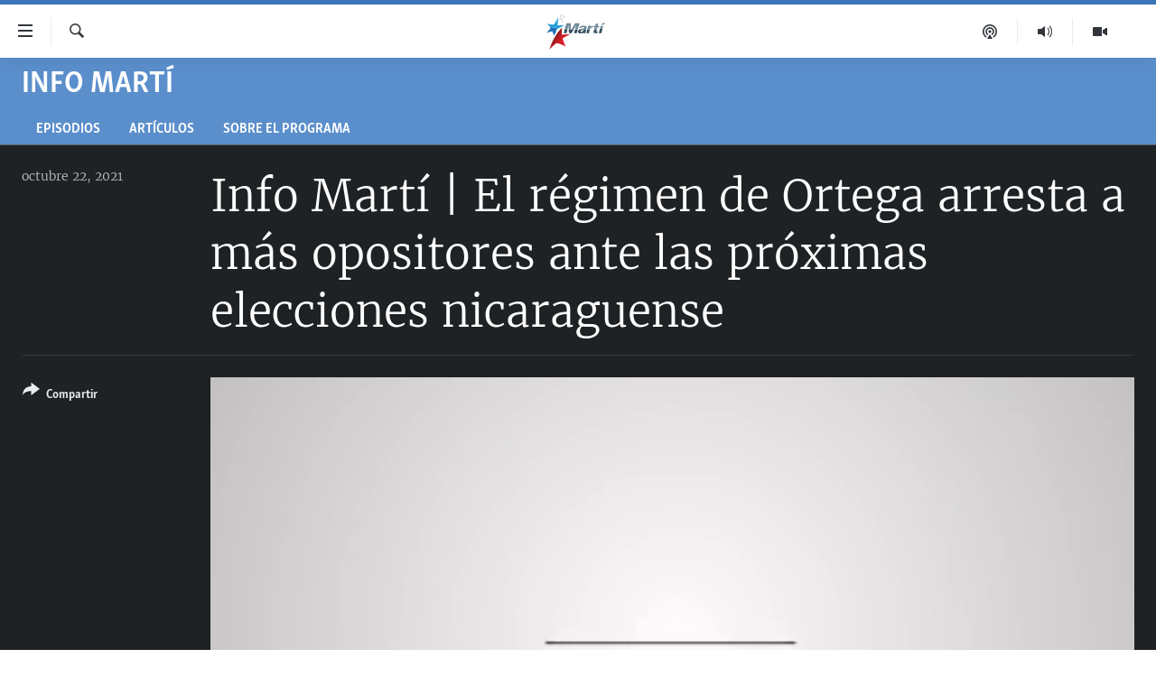

--- FILE ---
content_type: text/html; charset=utf-8
request_url: https://www.martinoticias.com/a/info-mart%C3%AD-el-r%C3%A9gimen-de-ortega-arresta-a-m%C3%A1s-opositores-ante-las-pr%C3%B3ximas-elecciones-nicaraguense/306075.html
body_size: 15022
content:

<!DOCTYPE html>
<html lang="es" dir="ltr" class="no-js">
<head>
<link href="/Content/responsive/OCB/es-CU/OCB-es-CU.css?&amp;av=0.0.0.0&amp;cb=225" rel="stylesheet"/>
<script src="//tags.martinoticias.com/ocb-pangea/prod/utag.sync.js"></script> <script type='text/javascript' src='https://www.youtube.com/iframe_api' async></script>
<link rel="manifest" href="/manifest.json">
<script type="text/javascript">
//a general 'js' detection, must be on top level in <head>, due to CSS performance
document.documentElement.className = "js";
var cacheBuster = "225";
var appBaseUrl = "/";
var imgEnhancerBreakpoints = [0, 144, 256, 408, 650, 1023, 1597];
var isLoggingEnabled = false;
var isPreviewPage = false;
var isLivePreviewPage = false;
if (!isPreviewPage) {
window.RFE = window.RFE || {};
window.RFE.cacheEnabledByParam = window.location.href.indexOf('nocache=1') === -1;
const url = new URL(window.location.href);
const params = new URLSearchParams(url.search);
// Remove the 'nocache' parameter
params.delete('nocache');
// Update the URL without the 'nocache' parameter
url.search = params.toString();
window.history.replaceState(null, '', url.toString());
} else {
window.addEventListener('load', function() {
const links = window.document.links;
for (let i = 0; i < links.length; i++) {
links[i].href = '#';
links[i].target = '_self';
}
})
}
var pwaEnabled = false;
var swCacheDisabled;
</script>
<meta charset="utf-8" />
<title>Info Mart&#237; | El r&#233;gimen de Ortega arresta a m&#225;s opositores ante las pr&#243;ximas elecciones nicaraguense</title>
<meta name="description" content="El r&#233;gimen de Daniel Ortega contin&#250;a su ola de arrestos de l&#237;deres opositores para impedir la competencia en las pr&#243;ximas elecciones de Noviembre." />
<meta name="keywords" content="Info Mart&#237; , ortega, opositores, elecciones, arrestos, Nicaragua" />
<meta name="viewport" content="width=device-width, initial-scale=1.0" />
<meta http-equiv="X-UA-Compatible" content="IE=edge" />
<meta name="robots" content="max-image-preview:large"><meta property="fb:pages" content="250202175001157" />
<meta name="google-site-verification" content="oL3YvdzLlqtC92Hfu3ERgBAU5D7AVDW6ugdXN6fYB8A" />
<link href="https://www.martinoticias.com/a/info-mart&#237;-el-r&#233;gimen-de-ortega-arresta-a-m&#225;s-opositores-ante-las-pr&#243;ximas-elecciones-nicaraguense/306075.html" rel="canonical" />
<meta name="apple-mobile-web-app-title" content="OCB" />
<meta name="apple-mobile-web-app-status-bar-style" content="black" />
<meta name="apple-itunes-app" content="app-id=639624682, app-argument=//306075.ltr" />
<meta content="Info Martí | El régimen de Ortega arresta a más opositores ante las próximas elecciones nicaraguense" property="og:title" />
<meta content="El régimen de Daniel Ortega continúa su ola de arrestos de líderes opositores para impedir la competencia en las próximas elecciones de Noviembre." property="og:description" />
<meta content="video.other" property="og:type" />
<meta content="https://www.martinoticias.com/a/info-martí-el-régimen-de-ortega-arresta-a-más-opositores-ante-las-próximas-elecciones-nicaraguense/306075.html" property="og:url" />
<meta content="Martí Noticias | Martinoticias.com/" property="og:site_name" />
<meta content="https://www.facebook.com/martinoticias" property="article:publisher" />
<meta content="https://gdb.martinoticias.com/3be6329f-d662-448c-b5f8-5f907fd93720_tv_w1200_h630.jpg" property="og:image" />
<meta content="1200" property="og:image:width" />
<meta content="630" property="og:image:height" />
<meta content="1550456281896421" property="fb:app_id" />
<meta content="player" name="twitter:card" />
<meta content="@MartiNoticias" name="twitter:site" />
<meta content="https://www.martinoticias.com/embed/player/article/306075.html" name="twitter:player" />
<meta content="435" name="twitter:player:width" />
<meta content="314" name="twitter:player:height" />
<meta content="https://ocb-video-ns.akamaized.net/pangeavideo/2021/10/3/3b/3be6329f-d662-448c-b5f8-5f907fd93720_144p.mp4" name="twitter:player:stream" />
<meta content="video/mp4; codecs=&quot;h264&quot;" name="twitter:player:stream:content_type" />
<meta content="Info Martí | El régimen de Ortega arresta a más opositores ante las próximas elecciones nicaraguense" name="twitter:title" />
<meta content="El régimen de Daniel Ortega continúa su ola de arrestos de líderes opositores para impedir la competencia en las próximas elecciones de Noviembre." name="twitter:description" />
<link rel="amphtml" href="https://www.martinoticias.com/amp/info-mart&#237;-el-r&#233;gimen-de-ortega-arresta-a-m&#225;s-opositores-ante-las-pr&#243;ximas-elecciones-nicaraguense/306075.html" />
<script type="application/ld+json">{"duration":"PT1M26S","uploadDate":"2021-10-22 17:03:00Z","embedUrl":"https://www.martinoticias.com/embed/player/article/306075.html","headline":"Info Martí | El régimen de Ortega arresta a más opositores ante las próximas elecciones nicaraguense","inLanguage":"es-CU","keywords":"Info Martí , ortega, opositores, elecciones, arrestos, Nicaragua","author":{"@type":"Person","name":"Martí Noticias"},"datePublished":"2021-10-22 17:03:00Z","dateModified":"2021-10-22 17:03:00Z","publisher":{"logo":{"width":512,"height":220,"@type":"ImageObject","url":"https://www.martinoticias.com/Content/responsive/OCB/es-CU/img/logo.png"},"@type":"Organization","url":"https://www.martinoticias.com","sameAs":["https://www.facebook.com/martinoticias","https://twitter.com/martinoticias","https://t.me/martinoticiasoficial","http://www.youtube.com/user/TVMartiNoticias","https://www.whatsapp.com/channel/0029VaFOUxkE50UgEbkWsL00","https://www.instagram.com/marti_noticias/"],"name":"Martí Noticias | Martinoticias.com","alternateName":""},"thumbnailUrl":"https://gdb.martinoticias.com/3be6329f-d662-448c-b5f8-5f907fd93720_tv_w1080_h608.jpg","@context":"https://schema.org","@type":"VideoObject","mainEntityOfPage":"https://www.martinoticias.com/a/info-martí-el-régimen-de-ortega-arresta-a-más-opositores-ante-las-próximas-elecciones-nicaraguense/306075.html","url":"https://www.martinoticias.com/a/info-martí-el-régimen-de-ortega-arresta-a-más-opositores-ante-las-próximas-elecciones-nicaraguense/306075.html","description":"El régimen de Daniel Ortega continúa su ola de arrestos de líderes opositores para impedir la competencia en las próximas elecciones de Noviembre.","image":{"width":1080,"height":608,"@type":"ImageObject","url":"https://gdb.martinoticias.com/3be6329f-d662-448c-b5f8-5f907fd93720_tv_w1080_h608.jpg"},"name":"Info Martí | El régimen de Ortega arresta a más opositores ante las próximas elecciones nicaraguense"}</script>
<script src="/Scripts/responsive/infographics.b?v=dVbZ-Cza7s4UoO3BqYSZdbxQZVF4BOLP5EfYDs4kqEo1&amp;av=0.0.0.0&amp;cb=225"></script>
<script src="/Scripts/responsive/loader.b?v=Q26XNwrL6vJYKjqFQRDnx01Lk2pi1mRsuLEaVKMsvpA1&amp;av=0.0.0.0&amp;cb=225"></script>
<link rel="icon" type="image/svg+xml" href="/Content/responsive/OCB/img/webApp/favicon.svg" />
<link rel="alternate icon" href="/Content/responsive/OCB/img/webApp/favicon.ico" />
<link rel="apple-touch-icon" sizes="152x152" href="/Content/responsive/OCB/img/webApp/ico-152x152.png" />
<link rel="apple-touch-icon" sizes="144x144" href="/Content/responsive/OCB/img/webApp/ico-144x144.png" />
<link rel="apple-touch-icon" sizes="114x114" href="/Content/responsive/OCB/img/webApp/ico-114x114.png" />
<link rel="apple-touch-icon" sizes="72x72" href="/Content/responsive/OCB/img/webApp/ico-72x72.png" />
<link rel="apple-touch-icon-precomposed" href="/Content/responsive/OCB/img/webApp/ico-57x57.png" />
<link rel="icon" sizes="192x192" href="/Content/responsive/OCB/img/webApp/ico-192x192.png" />
<link rel="icon" sizes="128x128" href="/Content/responsive/OCB/img/webApp/ico-128x128.png" />
<meta name="msapplication-TileColor" content="#ffffff" />
<meta name="msapplication-TileImage" content="/Content/responsive/OCB/img/webApp/ico-144x144.png" />
<link rel="alternate" type="application/rss+xml" title="Las principales noticias [RSS]" href="/api/" />
<link rel="sitemap" type="application/rss+xml" href="/sitemap.xml" />

<script>(window.BOOMR_mq=window.BOOMR_mq||[]).push(["addVar",{"rua.upush":"false","rua.cpush":"false","rua.upre":"false","rua.cpre":"false","rua.uprl":"false","rua.cprl":"false","rua.cprf":"false","rua.trans":"","rua.cook":"false","rua.ims":"false","rua.ufprl":"false","rua.cfprl":"false","rua.isuxp":"false","rua.texp":"norulematch","rua.ceh":"false","rua.ueh":"false","rua.ieh.st":"0"}]);</script>
                              <script>!function(a){var e="https://s.go-mpulse.net/boomerang/",t="addEventListener";if("False"=="True")a.BOOMR_config=a.BOOMR_config||{},a.BOOMR_config.PageParams=a.BOOMR_config.PageParams||{},a.BOOMR_config.PageParams.pci=!0,e="https://s2.go-mpulse.net/boomerang/";if(window.BOOMR_API_key="BRV2G-MXAR3-VLP7X-4KGZY-XFESE",function(){function n(e){a.BOOMR_onload=e&&e.timeStamp||(new Date).getTime()}if(!a.BOOMR||!a.BOOMR.version&&!a.BOOMR.snippetExecuted){a.BOOMR=a.BOOMR||{},a.BOOMR.snippetExecuted=!0;var i,_,o,r=document.createElement("iframe");if(a[t])a[t]("load",n,!1);else if(a.attachEvent)a.attachEvent("onload",n);r.src="javascript:void(0)",r.title="",r.role="presentation",(r.frameElement||r).style.cssText="width:0;height:0;border:0;display:none;",o=document.getElementsByTagName("script")[0],o.parentNode.insertBefore(r,o);try{_=r.contentWindow.document}catch(O){i=document.domain,r.src="javascript:var d=document.open();d.domain='"+i+"';void(0);",_=r.contentWindow.document}_.open()._l=function(){var a=this.createElement("script");if(i)this.domain=i;a.id="boomr-if-as",a.src=e+"BRV2G-MXAR3-VLP7X-4KGZY-XFESE",BOOMR_lstart=(new Date).getTime(),this.body.appendChild(a)},_.write("<bo"+'dy onload="document._l();">'),_.close()}}(),"".length>0)if(a&&"performance"in a&&a.performance&&"function"==typeof a.performance.setResourceTimingBufferSize)a.performance.setResourceTimingBufferSize();!function(){if(BOOMR=a.BOOMR||{},BOOMR.plugins=BOOMR.plugins||{},!BOOMR.plugins.AK){var e=""=="true"?1:0,t="",n="ck7jqoyxij7zy2lqpfkq-f-b7e5912ae-clientnsv4-s.akamaihd.net",i="false"=="true"?2:1,_={"ak.v":"39","ak.cp":"117896","ak.ai":parseInt("216521",10),"ak.ol":"0","ak.cr":9,"ak.ipv":4,"ak.proto":"h2","ak.rid":"131e3620","ak.r":42223,"ak.a2":e,"ak.m":"dsca","ak.n":"essl","ak.bpcip":"18.190.152.0","ak.cport":35080,"ak.gh":"23.66.124.136","ak.quicv":"","ak.tlsv":"tls1.3","ak.0rtt":"","ak.0rtt.ed":"","ak.csrc":"-","ak.acc":"","ak.t":"1768978773","ak.ak":"hOBiQwZUYzCg5VSAfCLimQ==QCstqL4cXLFhALYdQkXZ1ijLDPuDfUnWzsrMNB7TlYBFe64//uaQQUFl1jsOicA4TIoqUif25Cvwh5/wNvlFzYA5tpWjb/hTfZbdYtmpSvUkMKIQb4UcANwdS7z2aKw7137MwWe+XQjHVWkw/I5HVNwUWu38u8jMjxHkQKswal5BI7fSjCFNCKhdm6gl8yK6pcGz6rTBEriwIiYDs1Ajsn95ZSsVhcSR94W/a6XeeVd7yZb7lnm9y8LflsnjtNZFMkIHtejqygOiE7FWeas/bKbCUZnsm/Hsad0BfjC0NXpvTwd2LK9gZ1PTV+xINLYqjaRCZMq/mEeU/6k/q0meQqcVnjxHNMXxI3TBye3s2jkMBZ64gElVZmy0AmqQ9U3vyOASDbJ3NiKNEY2z9l0ZhO8dMd0yZ5FkELHPndvDiEY=","ak.pv":"117","ak.dpoabenc":"","ak.tf":i};if(""!==t)_["ak.ruds"]=t;var o={i:!1,av:function(e){var t="http.initiator";if(e&&(!e[t]||"spa_hard"===e[t]))_["ak.feo"]=void 0!==a.aFeoApplied?1:0,BOOMR.addVar(_)},rv:function(){var a=["ak.bpcip","ak.cport","ak.cr","ak.csrc","ak.gh","ak.ipv","ak.m","ak.n","ak.ol","ak.proto","ak.quicv","ak.tlsv","ak.0rtt","ak.0rtt.ed","ak.r","ak.acc","ak.t","ak.tf"];BOOMR.removeVar(a)}};BOOMR.plugins.AK={akVars:_,akDNSPreFetchDomain:n,init:function(){if(!o.i){var a=BOOMR.subscribe;a("before_beacon",o.av,null,null),a("onbeacon",o.rv,null,null),o.i=!0}return this},is_complete:function(){return!0}}}}()}(window);</script></head>
<body class=" nav-no-loaded cc_theme pg-media js-category-to-nav pg-prog ">
<script type="text/javascript" >
var analyticsData = {url:"https://www.martinoticias.com/a/info-mart%c3%ad-el-r%c3%a9gimen-de-ortega-arresta-a-m%c3%a1s-opositores-ante-las-pr%c3%b3ximas-elecciones-nicaraguense/306075.html",property_id:"443",article_uid:"306075",page_title:"Info Martí | El régimen de Ortega arresta a más opositores ante las próximas elecciones nicaraguense",page_type:"video",content_type:"video",subcontent_type:"video",last_modified:"2021-10-22 17:03:00Z",pub_datetime:"2021-10-22 17:03:00Z",pub_year:"2021",pub_month:"10",pub_day:"22",pub_hour:"17",pub_weekday:"Friday",section:"info martí ",english_section:"breve-informativo-television-marti",byline:"",categories:"breve-informativo-television-marti",tags:"ortega;opositores;elecciones;arrestos;nicaragua",domain:"www.martinoticias.com",language:"Spanish",language_service:"Radio/TV Marti Spanish",platform:"web",copied:"no",copied_article:"",copied_title:"",runs_js:"Yes",cms_release:"8.44.0.0.225",enviro_type:"prod",slug:"info-martí-el-régimen-de-ortega-arresta-a-más-opositores-ante-las-próximas-elecciones-nicaraguense",entity:"OCB",short_language_service:"MAR",platform_short:"W",page_name:"Info Martí | El régimen de Ortega arresta a más opositores ante las próximas elecciones nicaraguense"};
</script>
<noscript><iframe src="https://www.googletagmanager.com/ns.html?id=GTM-KWX9F2" height="0" width="0" style="display:none;visibility:hidden"></iframe></noscript><script type="text/javascript" data-cookiecategory="analytics">
var gtmEventObject = Object.assign({}, analyticsData, {event: 'page_meta_ready'});window.dataLayer = window.dataLayer || [];window.dataLayer.push(gtmEventObject);
if (top.location === self.location) { //if not inside of an IFrame
var renderGtm = "true";
if (renderGtm === "true") {
(function(w,d,s,l,i){w[l]=w[l]||[];w[l].push({'gtm.start':new Date().getTime(),event:'gtm.js'});var f=d.getElementsByTagName(s)[0],j=d.createElement(s),dl=l!='dataLayer'?'&l='+l:'';j.async=true;j.src='//www.googletagmanager.com/gtm.js?id='+i+dl;f.parentNode.insertBefore(j,f);})(window,document,'script','dataLayer','GTM-KWX9F2');
}
}
</script>
<!--Analytics tag js version start-->
<script type="text/javascript" data-cookiecategory="analytics">
var utag_data = Object.assign({}, analyticsData, {});
if(typeof(TealiumTagFrom)==='function' && typeof(TealiumTagSearchKeyword)==='function') {
var utag_from=TealiumTagFrom();var utag_searchKeyword=TealiumTagSearchKeyword();
if(utag_searchKeyword!=null && utag_searchKeyword!=='' && utag_data["search_keyword"]==null) utag_data["search_keyword"]=utag_searchKeyword;if(utag_from!=null && utag_from!=='') utag_data["from"]=TealiumTagFrom();}
if(window.top!== window.self&&utag_data.page_type==="snippet"){utag_data.page_type = 'iframe';}
try{if(window.top!==window.self&&window.self.location.hostname===window.top.location.hostname){utag_data.platform = 'self-embed';utag_data.platform_short = 'se';}}catch(e){if(window.top!==window.self&&window.self.location.search.includes("platformType=self-embed")){utag_data.platform = 'cross-promo';utag_data.platform_short = 'cp';}}
(function(a,b,c,d){ a="https://tags.martinoticias.com/ocb-pangea/prod/utag.js"; b=document;c="script";d=b.createElement(c);d.src=a;d.type="text/java"+c;d.async=true; a=b.getElementsByTagName(c)[0];a.parentNode.insertBefore(d,a); })();
</script>
<!--Analytics tag js version end-->
<!-- Analytics tag management NoScript -->
<noscript>
<img style="position: absolute; border: none;" src="https://ssc.martinoticias.com/b/ss/bbgprod,bbgentityocb/1/G.4--NS/762061281?pageName=ocb%3amar%3aw%3avideo%3ainfo%20mart%c3%ad%20%7c%20el%20r%c3%a9gimen%20de%20ortega%20arresta%20a%20m%c3%a1s%20opositores%20ante%20las%20pr%c3%b3ximas%20elecciones%20nicaraguense&amp;c6=info%20mart%c3%ad%20%7c%20el%20r%c3%a9gimen%20de%20ortega%20arresta%20a%20m%c3%a1s%20opositores%20ante%20las%20pr%c3%b3ximas%20elecciones%20nicaraguense&amp;v36=8.44.0.0.225&amp;v6=D=c6&amp;g=https%3a%2f%2fwww.martinoticias.com%2fa%2finfo-mart%25c3%25ad-el-r%25c3%25a9gimen-de-ortega-arresta-a-m%25c3%25a1s-opositores-ante-las-pr%25c3%25b3ximas-elecciones-nicaraguense%2f306075.html&amp;c1=D=g&amp;v1=D=g&amp;events=event1&amp;c16=radio%2ftv%20marti%20spanish&amp;v16=D=c16&amp;c5=breve-informativo-television-marti&amp;v5=D=c5&amp;ch=info%20mart%c3%ad%20&amp;c15=spanish&amp;v15=D=c15&amp;c4=video&amp;v4=D=c4&amp;c14=306075&amp;v14=D=c14&amp;v20=no&amp;c17=web&amp;v17=D=c17&amp;mcorgid=518abc7455e462b97f000101%40adobeorg&amp;server=www.martinoticias.com&amp;pageType=D=c4&amp;ns=bbg&amp;v29=D=server&amp;v25=ocb&amp;v30=443&amp;v105=D=User-Agent " alt="analytics" width="1" height="1" /></noscript>
<!-- End of Analytics tag management NoScript -->
<!--*** Accessibility links - For ScreenReaders only ***-->
<section>
<div class="sr-only">
<h2>Enlaces de accesibilidad</h2>
<ul>
<li><a href="#content" data-disable-smooth-scroll="1">Ir al contenido principal</a></li>
<li><a href="#navigation" data-disable-smooth-scroll="1">Ir a la navegaci&#243;n principal</a></li>
<li><a href="#txtHeaderSearch" data-disable-smooth-scroll="1">Ir a la b&#250;squeda</a></li>
</ul>
</div>
</section>
<div dir="ltr">
<div id="page">
<aside>
<div class="ctc-message pos-fix">
<div class="ctc-message__inner">Link has been copied to clipboard</div>
</div>
</aside>
<div class="hdr-20 hdr-20--big">
<div class="hdr-20__inner">
<div class="hdr-20__max pos-rel">
<div class="hdr-20__side hdr-20__side--primary d-flex">
<label data-for="main-menu-ctrl" data-switcher-trigger="true" data-switch-target="main-menu-ctrl" class="burger hdr-trigger pos-rel trans-trigger" data-trans-evt="click" data-trans-id="menu">
<span class="ico ico-close hdr-trigger__ico hdr-trigger__ico--close burger__ico burger__ico--close"></span>
<span class="ico ico-menu hdr-trigger__ico hdr-trigger__ico--open burger__ico burger__ico--open"></span>
</label>
<div class="menu-pnl pos-fix trans-target" data-switch-target="main-menu-ctrl" data-trans-id="menu">
<div class="menu-pnl__inner">
<nav class="main-nav menu-pnl__item menu-pnl__item--first">
<ul class="main-nav__list accordeon" data-analytics-tales="false" data-promo-name="link" data-location-name="nav,secnav">
<li class="main-nav__item">
<a class="main-nav__item-name main-nav__item-name--link" href="/z/268" title="Titulares" data-item-name="titulares" >Titulares</a>
</li>
<li class="main-nav__item accordeon__item" data-switch-target="menu-item-35">
<label class="main-nav__item-name main-nav__item-name--label accordeon__control-label" data-switcher-trigger="true" data-for="menu-item-35">
Cuba
<span class="ico ico-chevron-down main-nav__chev"></span>
</label>
<div class="main-nav__sub-list">
<a class="main-nav__item-name main-nav__item-name--link main-nav__item-name--sub" href="/z/92" title="Cuba" data-item-name="noticias-cuba" >Cuba</a>
<a class="main-nav__item-name main-nav__item-name--link main-nav__item-name--sub" href="/Cuba-Derechos-Humanos" title="Derechos Humanos" data-item-name="derechos-humanos" >Derechos Humanos</a>
<a class="main-nav__item-name main-nav__item-name--link main-nav__item-name--sub" href="/Coronavirus-Cuba" title="Crisis epidemiol&#243;gica" data-item-name="crisis-epidemiologica" >Crisis epidemiol&#243;gica</a>
<a class="main-nav__item-name main-nav__item-name--link main-nav__item-name--sub" href="/especial-11j-cuba" title="#11JCuba, cuatro a&#241;os despu&#233;s" data-item-name="#11JCuba, four years later" >#11JCuba, cuatro a&#241;os despu&#233;s</a>
</div>
</li>
<li class="main-nav__item">
<a class="main-nav__item-name main-nav__item-name--link" href="/Estados-Unidos" title="Estados Unidos" data-item-name="estados-unidos" >Estados Unidos</a>
</li>
<li class="main-nav__item">
<a class="main-nav__item-name main-nav__item-name--link" href="/am&#233;rica-latina" title="Am&#233;rica Latina" data-item-name="america-latina" >Am&#233;rica Latina</a>
</li>
<li class="main-nav__item">
<a class="main-nav__item-name main-nav__item-name--link" href="/inmigraci&#243;n" title="Inmigraci&#243;n" data-item-name="inmigracion-" >Inmigraci&#243;n</a>
</li>
<li class="main-nav__item">
<a class="main-nav__item-name main-nav__item-name--link" href="/Mundo" title="Mundo" data-item-name="world-news" >Mundo</a>
</li>
<li class="main-nav__item">
<a class="main-nav__item-name main-nav__item-name--link" href="/z/102" title="Deportes" data-item-name="noticias-deportes" >Deportes</a>
</li>
<li class="main-nav__item">
<a class="main-nav__item-name main-nav__item-name--link" href="/Arte-Entretenimiento" title="Arte y Entretenimiento" data-item-name="arts-entertaining" >Arte y Entretenimiento</a>
</li>
<li class="main-nav__item">
<a class="main-nav__item-name main-nav__item-name--link" href="/Audiovisuales-Marti" title="Audiovisuales Mart&#237;" data-item-name="audiovisuals-marti" >Audiovisuales Mart&#237;</a>
</li>
<li class="main-nav__item">
<a class="main-nav__item-name main-nav__item-name--link" href="/Radio-Marti" title="Radio Mart&#237;" data-item-name="radio-marti-news-programs" >Radio Mart&#237;</a>
</li>
<li class="main-nav__item accordeon__item" data-switch-target="menu-item-80">
<label class="main-nav__item-name main-nav__item-name--label accordeon__control-label" data-switcher-trigger="true" data-for="menu-item-80">
Especiales
<span class="ico ico-chevron-down main-nav__chev"></span>
</label>
<div class="main-nav__sub-list">
<a class="main-nav__item-name main-nav__item-name--link main-nav__item-name--sub" href="/Especiales" title="Especiales" data-item-name="especiales-marti" >Especiales</a>
<a class="main-nav__item-name main-nav__item-name--link main-nav__item-name--sub" href="/especial-11j-cuba" title="#11JCuba, cuatro a&#241;os despu&#233;s" data-item-name="#11JCuba, four years later" >#11JCuba, cuatro a&#241;os despu&#233;s</a>
<a class="main-nav__item-name main-nav__item-name--link main-nav__item-name--sub" href="https://wxyz.page/Xx93o" title="Ferrer, retrato de un opositor" target="_blank" rel="noopener">Ferrer, retrato de un opositor</a>
<a class="main-nav__item-name main-nav__item-name--link main-nav__item-name--sub" href="/cuba-40-aniversario-de-radio-marti" title="Radio Mart&#237;: 40 a&#241;os" data-item-name="Radio Marti: 40 years" >Radio Mart&#237;: 40 a&#241;os</a>
<a class="main-nav__item-name main-nav__item-name--link main-nav__item-name--sub" href="/realidad-de-la-vivienda-en-cuba" title="La realidad de la vivienda en Cuba" data-item-name="la-realidad-de-la-vivienda-en-cuba" >La realidad de la vivienda en Cuba</a>
<a class="main-nav__item-name main-nav__item-name--link main-nav__item-name--sub" href="/ser-viejo-en-cuba" title="Ser viejo en Cuba" data-item-name="being-old-in-cuba" >Ser viejo en Cuba</a>
<a class="main-nav__item-name main-nav__item-name--link main-nav__item-name--sub" href="/z/687" title="Kentu-Cubano" data-item-name="cuban-kentu" >Kentu-Cubano</a>
<a class="main-nav__item-name main-nav__item-name--link main-nav__item-name--sub" href="/z/691" title="Los Santos de Hialeah" data-item-name="hialeah-saints" >Los Santos de Hialeah</a>
<a class="main-nav__item-name main-nav__item-name--link main-nav__item-name--sub" href="/desinformaci&#243;n-rusa-en-latinoamerica" title="Desinformaci&#243;n rusa en Am&#233;rica Latina" data-item-name="desinformacion-rusa" >Desinformaci&#243;n rusa en Am&#233;rica Latina</a>
<a class="main-nav__item-name main-nav__item-name--link main-nav__item-name--sub" href="https://www.radiotelevisionmarti.com/p/invasion-rusia-ucrania.html" title="La invasi&#243;n de Rusia a Ucrania" >La invasi&#243;n de Rusia a Ucrania</a>
</div>
</li>
<li class="main-nav__item">
<a class="main-nav__item-name main-nav__item-name--link" href="/Multimedia" title="Multimedia" data-item-name="multimedia-radio-television-marti" >Multimedia</a>
</li>
<li class="main-nav__item">
<a class="main-nav__item-name main-nav__item-name--link" href="/editoriales" title="Editoriales" data-item-name="editoriales" >Editoriales</a>
</li>
</ul>
</nav>
<div class="menu-pnl__item menu-pnl__item--social">
<h5 class="menu-pnl__sub-head">S&#237;guenos </h5>
<a href="https://www.facebook.com/martinoticias" title="S&#237;guenos en Facebook" data-analytics-text="follow_on_facebook" class="btn btn--rounded btn--social-inverted menu-pnl__btn js-social-btn btn-facebook" target="_blank" rel="noopener">
<span class="ico ico-facebook-alt ico--rounded"></span>
</a>
<a href="https://twitter.com/martinoticias" title="S&#237;guenos en Twitter" data-analytics-text="follow_on_twitter" class="btn btn--rounded btn--social-inverted menu-pnl__btn js-social-btn btn-twitter" target="_blank" rel="noopener">
<span class="ico ico-twitter ico--rounded"></span>
</a>
<a href="https://t.me/martinoticiasoficial" title="S&#237;guenos en Telegram" data-analytics-text="follow_on_telegram" class="btn btn--rounded btn--social-inverted menu-pnl__btn js-social-btn btn-telegram" target="_blank" rel="noopener">
<span class="ico ico-telegram ico--rounded"></span>
</a>
<a href="http://www.youtube.com/user/TVMartiNoticias" title="S&#237;guenos en Youtube" data-analytics-text="follow_on_youtube" class="btn btn--rounded btn--social-inverted menu-pnl__btn js-social-btn btn-youtube" target="_blank" rel="noopener">
<span class="ico ico-youtube ico--rounded"></span>
</a>
<a href="https://www.instagram.com/marti_noticias/" title="Follow us on Instagram" data-analytics-text="follow_on_instagram" class="btn btn--rounded btn--social-inverted menu-pnl__btn js-social-btn btn-instagram" target="_blank" rel="noopener">
<span class="ico ico-instagram ico--rounded"></span>
</a>
</div>
</div>
</div>
<label data-for="top-search-ctrl" data-switcher-trigger="true" data-switch-target="top-search-ctrl" class="top-srch-trigger hdr-trigger">
<span class="ico ico-close hdr-trigger__ico hdr-trigger__ico--close top-srch-trigger__ico top-srch-trigger__ico--close"></span>
<span class="ico ico-search hdr-trigger__ico hdr-trigger__ico--open top-srch-trigger__ico top-srch-trigger__ico--open"></span>
</label>
<div class="srch-top srch-top--in-header" data-switch-target="top-search-ctrl">
<div class="container">
<form action="/s" class="srch-top__form srch-top__form--in-header" id="form-topSearchHeader" method="get" role="search"><label for="txtHeaderSearch" class="sr-only">Buscar</label>
<input type="text" id="txtHeaderSearch" name="k" placeholder="Buscar el texto..." accesskey="s" value="" class="srch-top__input analyticstag-event" onkeydown="if (event.keyCode === 13) { FireAnalyticsTagEventOnSearch('search', $dom.get('#txtHeaderSearch')[0].value) }" />
<button title="Buscar" type="submit" class="btn btn--top-srch analyticstag-event" onclick="FireAnalyticsTagEventOnSearch('search', $dom.get('#txtHeaderSearch')[0].value) ">
<span class="ico ico-search"></span>
</button></form>
</div>
</div>
<a href="/" class="main-logo-link">
<img src="/Content/responsive/OCB/es-CU/img/logo-compact.svg" class="main-logo main-logo--comp" alt="site logo">
<img src="/Content/responsive/OCB/es-CU/img/logo.svg" class="main-logo main-logo--big" alt="site logo">
</a>
</div>
<div class="hdr-20__side hdr-20__side--secondary d-flex">
<a href="/Audiovisuales-Marti" title="TV Mart&#237;" class="hdr-20__secondary-item" data-item-name="video">
<span class="ico ico-video hdr-20__secondary-icon"></span>
</a>
<a href="/Radio-Marti" title="Radio Mart&#237;" class="hdr-20__secondary-item" data-item-name="audio">
<span class="ico ico-audio hdr-20__secondary-icon"></span>
</a>
<a href="/podcasts" title="Podcast" class="hdr-20__secondary-item" data-item-name="podcast">
<span class="ico ico-podcast hdr-20__secondary-icon"></span>
</a>
<a href="/s" title="Buscar" class="hdr-20__secondary-item hdr-20__secondary-item--search" data-item-name="search">
<span class="ico ico-search hdr-20__secondary-icon hdr-20__secondary-icon--search"></span>
</a>
<div class="srch-bottom">
<form action="/s" class="srch-bottom__form d-flex" id="form-bottomSearch" method="get" role="search"><label for="txtSearch" class="sr-only">Buscar</label>
<input type="search" id="txtSearch" name="k" placeholder="Buscar el texto..." accesskey="s" value="" class="srch-bottom__input analyticstag-event" onkeydown="if (event.keyCode === 13) { FireAnalyticsTagEventOnSearch('search', $dom.get('#txtSearch')[0].value) }" />
<button title="Buscar" type="submit" class="btn btn--bottom-srch analyticstag-event" onclick="FireAnalyticsTagEventOnSearch('search', $dom.get('#txtSearch')[0].value) ">
<span class="ico ico-search"></span>
</button></form>
</div>
</div>
<img src="/Content/responsive/OCB/es-CU/img/logo-print.gif" class="logo-print" alt="site logo">
<img src="/Content/responsive/OCB/es-CU/img/logo-print_color.png" class="logo-print logo-print--color" alt="site logo">
</div>
</div>
</div>
<script>
if (document.body.className.indexOf('pg-home') > -1) {
var nav2In = document.querySelector('.hdr-20__inner');
var nav2Sec = document.querySelector('.hdr-20__side--secondary');
var secStyle = window.getComputedStyle(nav2Sec);
if (nav2In && window.pageYOffset < 150 && secStyle['position'] !== 'fixed') {
nav2In.classList.add('hdr-20__inner--big')
}
}
</script>
<div class="c-hlights c-hlights--breaking c-hlights--no-item" data-hlight-display="mobile,desktop">
<div class="c-hlights__wrap container p-0">
<div class="c-hlights__nav">
<a role="button" href="#" title="anterior">
<span class="ico ico-chevron-backward m-0"></span>
<span class="sr-only">anterior</span>
</a>
<a role="button" href="#" title="siguiente">
<span class="ico ico-chevron-forward m-0"></span>
<span class="sr-only">siguiente</span>
</a>
</div>
<span class="c-hlights__label">
<span class="">&#218;LTIMA HORA: </span>
<span class="switcher-trigger">
<label data-for="more-less-1" data-switcher-trigger="true" class="switcher-trigger__label switcher-trigger__label--more p-b-0" title="M&#225;s">
<span class="ico ico-chevron-down"></span>
</label>
<label data-for="more-less-1" data-switcher-trigger="true" class="switcher-trigger__label switcher-trigger__label--less p-b-0" title="Mostrar menos">
<span class="ico ico-chevron-up"></span>
</label>
</span>
</span>
<ul class="c-hlights__items switcher-target" data-switch-target="more-less-1">
</ul>
</div>
</div> <div id="content">
<div class="prog-hdr">
<div class="container">
<a href="/z/514" class="prog-hdr__link">
<h1 class="title pg-title title--program">Info Mart&#237; </h1>
</a>
</div>
<div class="nav-tabs nav-tabs--level-1 nav-tabs--prog-hdr nav-tabs--full">
<div class="container">
<div class="row">
<div class="nav-tabs__inner swipe-slide">
<ul class="nav-tabs__list swipe-slide__inner" role="tablist">
<li class="nav-tabs__item nav-tabs__item--prog-hdr nav-tabs__item--full">
<a href="/z/514">Episodios</a> </li>
<li class="nav-tabs__item nav-tabs__item--prog-hdr nav-tabs__item--full">
<a href="/z/514/articles">Art&#237;culos</a> </li>
<li class="nav-tabs__item nav-tabs__item--prog-hdr nav-tabs__item--full">
<a href="/z/514/about">Sobre el Programa</a> </li>
</ul>
</div>
</div>
</div>
</div>
</div>
<div class="media-container">
<div class="container">
<div class="hdr-container">
<div class="row">
<div class="col-title col-xs-12 col-md-10 col-lg-10 pull-right"> <h1 class="">
Info Mart&#237; | El r&#233;gimen de Ortega arresta a m&#225;s opositores ante las pr&#243;ximas elecciones nicaraguense
</h1>
</div><div class="col-publishing-details col-xs-12 col-md-2 pull-left"> <div class="publishing-details ">
<div class="published">
<span class="date" >
<time pubdate="pubdate" datetime="2021-10-22T13:03:00-05:00">
octubre 22, 2021
</time>
</span>
</div>
</div>
</div><div class="col-lg-12 separator"> <div class="separator">
<hr class="title-line" />
</div>
</div><div class="col-multimedia col-xs-12 col-md-10 pull-right"> <div class="media-pholder media-pholder--video ">
<div class="c-sticky-container" data-poster="https://gdb.martinoticias.com/3be6329f-d662-448c-b5f8-5f907fd93720_tv_w250_r1.jpg">
<div class="c-sticky-element" data-sp_api="pangea-video" data-persistent data-persistent-browse-out >
<div class="c-mmp c-mmp--enabled c-mmp--loading c-mmp--video c-mmp--detail c-mmp--has-poster c-sticky-element__swipe-el"
data-player_id="" data-title="Info Mart&#237; | El r&#233;gimen de Ortega arresta a m&#225;s opositores ante las pr&#243;ximas elecciones nicaraguense" data-hide-title="False"
data-breakpoint_s="320" data-breakpoint_m="640" data-breakpoint_l="992"
data-hlsjs-src="/Scripts/responsive/hls.b"
data-bypass-dash-for-vod="true"
data-bypass-dash-for-live-video="true"
data-bypass-dash-for-live-audio="true"
id="player306075">
<div class="c-mmp__poster js-poster c-mmp__poster--video">
<img src="https://gdb.martinoticias.com/3be6329f-d662-448c-b5f8-5f907fd93720_tv_w250_r1.jpg" alt="Info Mart&#237; | El r&#233;gimen de Ortega arresta a m&#225;s opositores ante las pr&#243;ximas elecciones nicaraguense" title="Info Mart&#237; | El r&#233;gimen de Ortega arresta a m&#225;s opositores ante las pr&#243;ximas elecciones nicaraguense" class="c-mmp__poster-image-h" />
</div>
<a class="c-mmp__fallback-link" href="https://ocb-video-ns.akamaized.net/pangeavideo/2021/10/3/3b/3be6329f-d662-448c-b5f8-5f907fd93720_144p.mp4">
<span class="c-mmp__fallback-link-icon">
<span class="ico ico-play"></span>
</span>
</a>
<div class="c-spinner">
<img src="/Content/responsive/img/player-spinner.png" alt="please wait" title="please wait" />
</div>
<span class="c-mmp__big_play_btn js-btn-play-big">
<span class="ico ico-play"></span>
</span>
<div class="c-mmp__player">
<video src="https://ocb-video-hls-ns.akamaized.net/pangeavideo/2021/10/3/3b/3be6329f-d662-448c-b5f8-5f907fd93720_master.m3u8" data-fallbacksrc="https://ocb-video-ns.akamaized.net/pangeavideo/2021/10/3/3b/3be6329f-d662-448c-b5f8-5f907fd93720.mp4" data-fallbacktype="video/mp4" data-type="application/x-mpegURL" data-info="Auto" data-sources="[{&quot;AmpSrc&quot;:&quot;https://ocb-video-ns.akamaized.net/pangeavideo/2021/10/3/3b/3be6329f-d662-448c-b5f8-5f907fd93720_144p.mp4&quot;,&quot;Src&quot;:&quot;https://ocb-video-ns.akamaized.net/pangeavideo/2021/10/3/3b/3be6329f-d662-448c-b5f8-5f907fd93720_144p.mp4&quot;,&quot;Type&quot;:&quot;video/mp4&quot;,&quot;DataInfo&quot;:&quot;144p&quot;,&quot;Url&quot;:null,&quot;BlockAutoTo&quot;:null,&quot;BlockAutoFrom&quot;:null},{&quot;AmpSrc&quot;:&quot;https://ocb-video-ns.akamaized.net/pangeavideo/2021/10/3/3b/3be6329f-d662-448c-b5f8-5f907fd93720_240p.mp4&quot;,&quot;Src&quot;:&quot;https://ocb-video-ns.akamaized.net/pangeavideo/2021/10/3/3b/3be6329f-d662-448c-b5f8-5f907fd93720_240p.mp4&quot;,&quot;Type&quot;:&quot;video/mp4&quot;,&quot;DataInfo&quot;:&quot;240p&quot;,&quot;Url&quot;:null,&quot;BlockAutoTo&quot;:null,&quot;BlockAutoFrom&quot;:null},{&quot;AmpSrc&quot;:&quot;https://ocb-video-ns.akamaized.net/pangeavideo/2021/10/3/3b/3be6329f-d662-448c-b5f8-5f907fd93720.mp4&quot;,&quot;Src&quot;:&quot;https://ocb-video-ns.akamaized.net/pangeavideo/2021/10/3/3b/3be6329f-d662-448c-b5f8-5f907fd93720.mp4&quot;,&quot;Type&quot;:&quot;video/mp4&quot;,&quot;DataInfo&quot;:&quot;360p&quot;,&quot;Url&quot;:null,&quot;BlockAutoTo&quot;:null,&quot;BlockAutoFrom&quot;:null},{&quot;AmpSrc&quot;:&quot;https://ocb-video-ns.akamaized.net/pangeavideo/2021/10/3/3b/3be6329f-d662-448c-b5f8-5f907fd93720_480p.mp4&quot;,&quot;Src&quot;:&quot;https://ocb-video-ns.akamaized.net/pangeavideo/2021/10/3/3b/3be6329f-d662-448c-b5f8-5f907fd93720_480p.mp4&quot;,&quot;Type&quot;:&quot;video/mp4&quot;,&quot;DataInfo&quot;:&quot;480p&quot;,&quot;Url&quot;:null,&quot;BlockAutoTo&quot;:null,&quot;BlockAutoFrom&quot;:null},{&quot;AmpSrc&quot;:&quot;https://ocb-video-ns.akamaized.net/pangeavideo/2021/10/3/3b/3be6329f-d662-448c-b5f8-5f907fd93720_720p.mp4&quot;,&quot;Src&quot;:&quot;https://ocb-video-ns.akamaized.net/pangeavideo/2021/10/3/3b/3be6329f-d662-448c-b5f8-5f907fd93720_720p.mp4&quot;,&quot;Type&quot;:&quot;video/mp4&quot;,&quot;DataInfo&quot;:&quot;720p&quot;,&quot;Url&quot;:null,&quot;BlockAutoTo&quot;:null,&quot;BlockAutoFrom&quot;:null},{&quot;AmpSrc&quot;:&quot;https://ocb-video-ns.akamaized.net/pangeavideo/2021/10/3/3b/3be6329f-d662-448c-b5f8-5f907fd93720_1080p.mp4&quot;,&quot;Src&quot;:&quot;https://ocb-video-ns.akamaized.net/pangeavideo/2021/10/3/3b/3be6329f-d662-448c-b5f8-5f907fd93720_1080p.mp4&quot;,&quot;Type&quot;:&quot;video/mp4&quot;,&quot;DataInfo&quot;:&quot;810p&quot;,&quot;Url&quot;:null,&quot;BlockAutoTo&quot;:null,&quot;BlockAutoFrom&quot;:null}]" data-pub_datetime="2021-10-22 17:03:00Z" data-lt-on-play="0" data-lt-url="" data-autoplay data-preload webkit-playsinline="webkit-playsinline" playsinline="playsinline" style="width:100%; height:100%" title="Info Martí | El régimen de Ortega arresta a más opositores ante las próximas elecciones nicaraguense" data-aspect-ratio="640/360" data-sdkadaptive="true" data-sdkamp="false" data-sdktitle="Info Martí | El régimen de Ortega arresta a más opositores ante las próximas elecciones nicaraguense" data-sdkvideo="html5" data-sdkid="306075" data-sdktype="Video ondemand">
</video>
</div>
<div class="c-mmp__overlay c-mmp__overlay--title c-mmp__overlay--partial c-mmp__overlay--disabled c-mmp__overlay--slide-from-top js-c-mmp__title-overlay">
<span class="c-mmp__overlay-actions c-mmp__overlay-actions-top js-overlay-actions">
<span class="c-mmp__overlay-actions-link c-mmp__overlay-actions-link--embed js-btn-embed-overlay" title="Embed">
<span class="c-mmp__overlay-actions-link-ico ico ico-embed-code"></span>
<span class="c-mmp__overlay-actions-link-text">Embed</span>
</span>
<span class="c-mmp__overlay-actions-link c-mmp__overlay-actions-link--close-sticky c-sticky-element__close-el" title="close">
<span class="c-mmp__overlay-actions-link-ico ico ico-close"></span>
</span>
</span>
<div class="c-mmp__overlay-title js-overlay-title">
<h5 class="c-mmp__overlay-media-title">
<a class="js-media-title-link" href="/a/info-mart%C3%AD-el-r%C3%A9gimen-de-ortega-arresta-a-m%C3%A1s-opositores-ante-las-pr%C3%B3ximas-elecciones-nicaraguense/306075.html" target="_blank" rel="noopener" title="Info Mart&#237; | El r&#233;gimen de Ortega arresta a m&#225;s opositores ante las pr&#243;ximas elecciones nicaraguense">Info Mart&#237; | El r&#233;gimen de Ortega arresta a m&#225;s opositores ante las pr&#243;ximas elecciones nicaraguense</a>
</h5>
</div>
</div>
<div class="c-mmp__overlay c-mmp__overlay--sharing c-mmp__overlay--disabled c-mmp__overlay--slide-from-bottom js-c-mmp__sharing-overlay">
<span class="c-mmp__overlay-actions">
<span class="c-mmp__overlay-actions-link c-mmp__overlay-actions-link--embed js-btn-embed-overlay" title="Embed">
<span class="c-mmp__overlay-actions-link-ico ico ico-embed-code"></span>
<span class="c-mmp__overlay-actions-link-text">Embed</span>
</span>
<span class="c-mmp__overlay-actions-link c-mmp__overlay-actions-link--close js-btn-close-overlay" title="close">
<span class="c-mmp__overlay-actions-link-ico ico ico-close"></span>
</span>
</span>
<div class="c-mmp__overlay-tabs">
<div class="c-mmp__overlay-tab c-mmp__overlay-tab--disabled c-mmp__overlay-tab--slide-backward js-tab-embed-overlay" data-trigger="js-btn-embed-overlay" data-embed-source="//www.martinoticias.com/embed/player/0/306075.html?type=video" role="form">
<div class="c-mmp__overlay-body c-mmp__overlay-body--centered-vertical">
<div class="column">
<div class="c-mmp__status-msg ta-c js-message-embed-code-copied" role="tooltip">
The code has been copied to your clipboard.
</div>
<div class="c-mmp__form-group ta-c">
<input type="text" name="embed_code" class="c-mmp__input-text js-embed-code" dir="ltr" value="" readonly />
<span class="c-mmp__input-btn js-btn-copy-embed-code" title="Copy to clipboard"><span class="ico ico-content-copy"></span></span>
</div>
<hr class="c-mmp__separator-line" />
<div class="c-mmp__form-group ta-c">
<label class="c-mmp__form-inline-element">
<span class="c-mmp__form-inline-element-text" title="width">width</span>
<input type="text" title="width" value="640" data-default="640" dir="ltr" name="embed_width" class="ta-c c-mmp__input-text c-mmp__input-text--xs js-video-embed-width" aria-live="assertive" />
<span class="c-mmp__input-suffix">px</span>
</label>
<label class="c-mmp__form-inline-element">
<span class="c-mmp__form-inline-element-text" title="height">height</span>
<input type="text" title="height" value="360" data-default="360" dir="ltr" name="embed_height" class="ta-c c-mmp__input-text c-mmp__input-text--xs js-video-embed-height" aria-live="assertive" />
<span class="c-mmp__input-suffix">px</span>
</label>
</div>
</div>
</div>
</div>
<div class="c-mmp__overlay-tab c-mmp__overlay-tab--disabled c-mmp__overlay-tab--slide-forward js-tab-sharing-overlay" data-trigger="js-btn-sharing-overlay" role="form">
<div class="c-mmp__overlay-body c-mmp__overlay-body--centered-vertical">
<div class="column">
<div class="not-apply-to-sticky audio-fl-bwd">
<aside class="player-content-share share share--mmp" role="complementary"
data-share-url="https://www.martinoticias.com/a/306075.html" data-share-title="Info Mart&#237; | El r&#233;gimen de Ortega arresta a m&#225;s opositores ante las pr&#243;ximas elecciones nicaraguense" data-share-text="">
<ul class="share__list">
<li class="share__item">
<a href="https://facebook.com/sharer.php?u=https%3a%2f%2fwww.martinoticias.com%2fa%2f306075.html"
data-analytics-text="share_on_facebook"
title="Facebook" target="_blank"
class="btn bg-transparent js-social-btn">
<span class="ico ico-facebook fs_xl "></span>
</a>
</li>
<li class="share__item">
<a href="https://twitter.com/share?url=https%3a%2f%2fwww.martinoticias.com%2fa%2f306075.html&amp;text=Info+Mart%c3%ad+%7c+El+r%c3%a9gimen+de+Ortega+arresta+a+m%c3%a1s+opositores+ante+las+pr%c3%b3ximas+elecciones+nicaraguense"
data-analytics-text="share_on_twitter"
title="X (Twitter)" target="_blank"
class="btn bg-transparent js-social-btn">
<span class="ico ico-twitter fs_xl "></span>
</a>
</li>
<li class="share__item">
<a href="/a/306075.html" title="Share this media" class="btn bg-transparent" target="_blank" rel="noopener">
<span class="ico ico-ellipsis fs_xl "></span>
</a>
</li>
</ul>
</aside>
</div>
<hr class="c-mmp__separator-line audio-fl-bwd xs-hidden s-hidden" />
<div class="c-mmp__status-msg ta-c js-message-share-url-copied" role="tooltip">
The URL has been copied to your clipboard
</div>
<div class="c-mmp__form-group ta-c audio-fl-bwd xs-hidden s-hidden">
<input type="text" name="share_url" class="c-mmp__input-text js-share-url" value="https://www.martinoticias.com/a/info-mart&#237;-el-r&#233;gimen-de-ortega-arresta-a-m&#225;s-opositores-ante-las-pr&#243;ximas-elecciones-nicaraguense/306075.html" dir="ltr" readonly />
<span class="c-mmp__input-btn js-btn-copy-share-url" title="Copy to clipboard"><span class="ico ico-content-copy"></span></span>
</div>
</div>
</div>
</div>
</div>
</div>
<div class="c-mmp__overlay c-mmp__overlay--settings c-mmp__overlay--disabled c-mmp__overlay--slide-from-bottom js-c-mmp__settings-overlay">
<span class="c-mmp__overlay-actions">
<span class="c-mmp__overlay-actions-link c-mmp__overlay-actions-link--close js-btn-close-overlay" title="close">
<span class="c-mmp__overlay-actions-link-ico ico ico-close"></span>
</span>
</span>
<div class="c-mmp__overlay-body c-mmp__overlay-body--centered-vertical">
<div class="column column--scrolling js-sources"></div>
</div>
</div>
<div class="c-mmp__overlay c-mmp__overlay--disabled js-c-mmp__disabled-overlay">
<div class="c-mmp__overlay-body c-mmp__overlay-body--centered-vertical">
<div class="column">
<p class="ta-c"><span class="ico ico-clock"></span>No media source currently available</p>
</div>
</div>
</div>
<div class="c-mmp__cpanel-container js-cpanel-container">
<div class="c-mmp__cpanel c-mmp__cpanel--hidden">
<div class="c-mmp__cpanel-playback-controls">
<span class="c-mmp__cpanel-btn c-mmp__cpanel-btn--play js-btn-play" title="play">
<span class="ico ico-play m-0"></span>
</span>
<span class="c-mmp__cpanel-btn c-mmp__cpanel-btn--pause js-btn-pause" title="pause">
<span class="ico ico-pause m-0"></span>
</span>
</div>
<div class="c-mmp__cpanel-progress-controls">
<span class="c-mmp__cpanel-progress-controls-current-time js-current-time" dir="ltr">0:00</span>
<span class="c-mmp__cpanel-progress-controls-duration js-duration" dir="ltr">
0:01:26
</span>
<span class="c-mmp__indicator c-mmp__indicator--horizontal" dir="ltr">
<span class="c-mmp__indicator-lines js-progressbar">
<span class="c-mmp__indicator-line c-mmp__indicator-line--range js-playback-range" style="width:100%"></span>
<span class="c-mmp__indicator-line c-mmp__indicator-line--buffered js-playback-buffered" style="width:0%"></span>
<span class="c-mmp__indicator-line c-mmp__indicator-line--tracked js-playback-tracked" style="width:0%"></span>
<span class="c-mmp__indicator-line c-mmp__indicator-line--played js-playback-played" style="width:0%"></span>
<span class="c-mmp__indicator-line c-mmp__indicator-line--live js-playback-live"><span class="strip"></span></span>
<span class="c-mmp__indicator-btn ta-c js-progressbar-btn">
<button class="c-mmp__indicator-btn-pointer" type="button"></button>
</span>
<span class="c-mmp__badge c-mmp__badge--tracked-time c-mmp__badge--hidden js-progressbar-indicator-badge" dir="ltr" style="left:0%">
<span class="c-mmp__badge-text js-progressbar-indicator-badge-text">0:00</span>
</span>
</span>
</span>
</div>
<div class="c-mmp__cpanel-additional-controls">
<span class="c-mmp__cpanel-additional-controls-volume js-volume-controls">
<span class="c-mmp__cpanel-btn c-mmp__cpanel-btn--volume js-btn-volume" title="volume">
<span class="ico ico-volume-unmuted m-0"></span>
</span>
<span class="c-mmp__indicator c-mmp__indicator--vertical js-volume-panel" dir="ltr">
<span class="c-mmp__indicator-lines js-volumebar">
<span class="c-mmp__indicator-line c-mmp__indicator-line--range js-volume-range" style="height:100%"></span>
<span class="c-mmp__indicator-line c-mmp__indicator-line--volume js-volume-level" style="height:0%"></span>
<span class="c-mmp__indicator-slider">
<span class="c-mmp__indicator-btn ta-c c-mmp__indicator-btn--hidden js-volumebar-btn">
<button class="c-mmp__indicator-btn-pointer" type="button"></button>
</span>
</span>
</span>
</span>
</span>
<div class="c-mmp__cpanel-additional-controls-settings js-settings-controls">
<span class="c-mmp__cpanel-btn c-mmp__cpanel-btn--settings-overlay js-btn-settings-overlay" title="source switch">
<span class="ico ico-settings m-0"></span>
</span>
<span class="c-mmp__cpanel-btn c-mmp__cpanel-btn--settings-expand js-btn-settings-expand" title="source switch">
<span class="ico ico-settings m-0"></span>
</span>
<div class="c-mmp__expander c-mmp__expander--sources js-c-mmp__expander--sources">
<div class="c-mmp__expander-content js-sources"></div>
</div>
</div>
<a href="/embed/player/Article/306075.html?type=video&amp;FullScreenMode=True" target="_blank" rel="noopener" class="c-mmp__cpanel-btn c-mmp__cpanel-btn--fullscreen js-btn-fullscreen" title="fullscreen">
<span class="ico ico-fullscreen m-0"></span>
</a>
</div>
</div>
</div>
</div>
</div>
</div>
<div class="media-download">
<div class="simple-menu">
<span class="handler">
<span class="ico ico-download"></span>
<span class="label">Enlace directo</span>
<span class="ico ico-chevron-down"></span>
</span>
<div class="inner">
<ul class="subitems">
<li class="subitem">
<a href="https://ocb-video-ns.akamaized.net/pangeavideo/2021/10/3/3b/3be6329f-d662-448c-b5f8-5f907fd93720_144p.mp4?download=1" title="144p | 2,0MB" class="handler"
onclick="FireAnalyticsTagEventOnDownload(this, 'video', 306075, 'Info Mart&#237; | El r&#233;gimen de Ortega arresta a m&#225;s opositores ante las pr&#243;ximas elecciones nicaraguense', null, '', '2021', '10', '22')">
144p | 2,0MB
</a>
</li>
<li class="subitem">
<a href="https://ocb-video-ns.akamaized.net/pangeavideo/2021/10/3/3b/3be6329f-d662-448c-b5f8-5f907fd93720_240p.mp4?download=1" title="240p | 4,0MB" class="handler"
onclick="FireAnalyticsTagEventOnDownload(this, 'video', 306075, 'Info Mart&#237; | El r&#233;gimen de Ortega arresta a m&#225;s opositores ante las pr&#243;ximas elecciones nicaraguense', null, '', '2021', '10', '22')">
240p | 4,0MB
</a>
</li>
<li class="subitem">
<a href="https://ocb-video-ns.akamaized.net/pangeavideo/2021/10/3/3b/3be6329f-d662-448c-b5f8-5f907fd93720.mp4?download=1" title="360p | 6,6MB" class="handler"
onclick="FireAnalyticsTagEventOnDownload(this, 'video', 306075, 'Info Mart&#237; | El r&#233;gimen de Ortega arresta a m&#225;s opositores ante las pr&#243;ximas elecciones nicaraguense', null, '', '2021', '10', '22')">
360p | 6,6MB
</a>
</li>
<li class="subitem">
<a href="https://ocb-video-ns.akamaized.net/pangeavideo/2021/10/3/3b/3be6329f-d662-448c-b5f8-5f907fd93720_480p.mp4?download=1" title="480p | 13,4MB" class="handler"
onclick="FireAnalyticsTagEventOnDownload(this, 'video', 306075, 'Info Mart&#237; | El r&#233;gimen de Ortega arresta a m&#225;s opositores ante las pr&#243;ximas elecciones nicaraguense', null, '', '2021', '10', '22')">
480p | 13,4MB
</a>
</li>
<li class="subitem">
<a href="https://ocb-video-ns.akamaized.net/pangeavideo/2021/10/3/3b/3be6329f-d662-448c-b5f8-5f907fd93720_720p.mp4?download=1" title="720p | 20,8MB" class="handler"
onclick="FireAnalyticsTagEventOnDownload(this, 'video', 306075, 'Info Mart&#237; | El r&#233;gimen de Ortega arresta a m&#225;s opositores ante las pr&#243;ximas elecciones nicaraguense', null, '', '2021', '10', '22')">
720p | 20,8MB
</a>
</li>
<li class="subitem">
<a href="https://ocb-video-ns.akamaized.net/pangeavideo/2021/10/3/3b/3be6329f-d662-448c-b5f8-5f907fd93720_1080p.mp4?download=1" title="810p | 29,5MB" class="handler"
onclick="FireAnalyticsTagEventOnDownload(this, 'video', 306075, 'Info Mart&#237; | El r&#233;gimen de Ortega arresta a m&#225;s opositores ante las pr&#243;ximas elecciones nicaraguense', null, '', '2021', '10', '22')">
810p | 29,5MB
</a>
</li>
</ul>
</div>
</div>
</div>
<div class="intro m-t-md" >
<p >El r&#233;gimen de Daniel Ortega contin&#250;a su ola de arrestos de l&#237;deres opositores para impedir la competencia en las pr&#243;ximas elecciones de Noviembre.</p>
</div>
</div>
</div><div class="col-xs-12 col-md-2 col-lg-2 pull-left"> <div class="links">
<p class="buttons link-content-sharing p-0 ">
<button class="btn btn--link btn-content-sharing p-t-0 " id="btnContentSharing" value="text" role="Button" type="" title="Cambiar opciones para compartir">
<span class="ico ico-share ico--l"></span>
<span class="btn__text ">
Compartir
</span>
</button>
</p>
<aside class="content-sharing js-content-sharing " role="complementary"
data-share-url="https://www.martinoticias.com/a/info-mart%c3%ad-el-r%c3%a9gimen-de-ortega-arresta-a-m%c3%a1s-opositores-ante-las-pr%c3%b3ximas-elecciones-nicaraguense/306075.html" data-share-title="Info Mart&#237; | El r&#233;gimen de Ortega arresta a m&#225;s opositores ante las pr&#243;ximas elecciones nicaraguense" data-share-text="El r&#233;gimen de Daniel Ortega contin&#250;a su ola de arrestos de l&#237;deres opositores para impedir la competencia en las pr&#243;ximas elecciones de Noviembre.">
<div class="content-sharing__popover">
<h6 class="content-sharing__title">Compartir</h6>
<button href="#close" id="btnCloseSharing" class="btn btn--text-like content-sharing__close-btn">
<span class="ico ico-close ico--l"></span>
</button>
<ul class="content-sharing__list">
<li class="content-sharing__item">
<div class="ctc ">
<input type="text" class="ctc__input" readonly="readonly">
<a href="" js-href="https://www.martinoticias.com/a/info-mart%c3%ad-el-r%c3%a9gimen-de-ortega-arresta-a-m%c3%a1s-opositores-ante-las-pr%c3%b3ximas-elecciones-nicaraguense/306075.html" class="content-sharing__link ctc__button">
<span class="ico ico-copy-link ico--rounded ico--l"></span>
<span class="content-sharing__link-text">Copiar enlace</span>
</a>
</div>
</li>
<li class="content-sharing__item">
<a href="https://facebook.com/sharer.php?u=https%3a%2f%2fwww.martinoticias.com%2fa%2finfo-mart%25c3%25ad-el-r%25c3%25a9gimen-de-ortega-arresta-a-m%25c3%25a1s-opositores-ante-las-pr%25c3%25b3ximas-elecciones-nicaraguense%2f306075.html"
data-analytics-text="share_on_facebook"
title="Facebook" target="_blank"
class="content-sharing__link js-social-btn">
<span class="ico ico-facebook ico--rounded ico--l"></span>
<span class="content-sharing__link-text">Facebook</span>
</a>
</li>
<li class="content-sharing__item">
<a href="https://twitter.com/share?url=https%3a%2f%2fwww.martinoticias.com%2fa%2finfo-mart%25c3%25ad-el-r%25c3%25a9gimen-de-ortega-arresta-a-m%25c3%25a1s-opositores-ante-las-pr%25c3%25b3ximas-elecciones-nicaraguense%2f306075.html&amp;text=Info+Mart%c3%ad+%7c+El+r%c3%a9gimen+de+Ortega+arresta+a+m%c3%a1s+opositores+ante+las+pr%c3%b3ximas+elecciones+nicaraguense"
data-analytics-text="share_on_twitter"
title="X (Twitter)" target="_blank"
class="content-sharing__link js-social-btn">
<span class="ico ico-twitter ico--rounded ico--l"></span>
<span class="content-sharing__link-text">X (Twitter)</span>
</a>
</li>
<li class="content-sharing__item">
<a href="https://telegram.me/share/url?url=https%3a%2f%2fwww.martinoticias.com%2fa%2finfo-mart%25c3%25ad-el-r%25c3%25a9gimen-de-ortega-arresta-a-m%25c3%25a1s-opositores-ante-las-pr%25c3%25b3ximas-elecciones-nicaraguense%2f306075.html"
data-analytics-text="share_on_telegram"
title="Telegram" target="_blank"
class="content-sharing__link js-social-btn">
<span class="ico ico-telegram ico--rounded ico--l"></span>
<span class="content-sharing__link-text">Telegram</span>
</a>
</li>
<li class="content-sharing__item visible-xs-inline-block visible-sm-inline-block">
<a href="whatsapp://send?text=https%3a%2f%2fwww.martinoticias.com%2fa%2finfo-mart%25c3%25ad-el-r%25c3%25a9gimen-de-ortega-arresta-a-m%25c3%25a1s-opositores-ante-las-pr%25c3%25b3ximas-elecciones-nicaraguense%2f306075.html"
data-analytics-text="share_on_whatsapp"
title="WhatsApp" target="_blank"
class="content-sharing__link js-social-btn">
<span class="ico ico-whatsapp ico--rounded ico--l"></span>
<span class="content-sharing__link-text">WhatsApp</span>
</a>
</li>
<li class="content-sharing__item visible-md-inline-block visible-lg-inline-block">
<a href="https://web.whatsapp.com/send?text=https%3a%2f%2fwww.martinoticias.com%2fa%2finfo-mart%25c3%25ad-el-r%25c3%25a9gimen-de-ortega-arresta-a-m%25c3%25a1s-opositores-ante-las-pr%25c3%25b3ximas-elecciones-nicaraguense%2f306075.html"
data-analytics-text="share_on_whatsapp_desktop"
title="WhatsApp" target="_blank"
class="content-sharing__link js-social-btn">
<span class="ico ico-whatsapp ico--rounded ico--l"></span>
<span class="content-sharing__link-text">WhatsApp</span>
</a>
</li>
<li class="content-sharing__item">
<a href="mailto:?body=https%3a%2f%2fwww.martinoticias.com%2fa%2finfo-mart%25c3%25ad-el-r%25c3%25a9gimen-de-ortega-arresta-a-m%25c3%25a1s-opositores-ante-las-pr%25c3%25b3ximas-elecciones-nicaraguense%2f306075.html&amp;subject=Info Mart&#237; | El r&#233;gimen de Ortega arresta a m&#225;s opositores ante las pr&#243;ximas elecciones nicaraguense"
title="Email"
class="content-sharing__link ">
<span class="ico ico-email ico--rounded ico--l"></span>
<span class="content-sharing__link-text">Email</span>
</a>
</li>
</ul>
</div>
</aside>
</div>
</div>
</div>
</div>
</div>
</div>
<div class="container">
<div class="body-container">
<div class="row">
<div class="col-xs-12 col-md-3 pull-right"> <div class="media-block-wrap">
<h2 class="section-head">Relacionados</h2>
<div class="row">
<ul>
<li class="col-xs-12 col-sm-6 col-md-12 col-lg-12 mb-grid">
<div class="media-block ">
<a href="/a/la-organizaci%C3%B3n-human-right-watch-present%C3%B3-su-informe-sobre-la-represi%C3%B3n-castrista-en-cuba/305904.html" class="img-wrap img-wrap--t-spac img-wrap--size-4 img-wrap--float" title="La organizaci&#243;n Human Right Watch present&#243; su informe sobre la represi&#243;n castrista en Cuba">
<div class="thumb thumb16_9">
<img data-src="https://gdb.martinoticias.com/07d7f988-c8d8-468b-99de-1c8a63e43a7e_tv_w33_r1.jpg" src="" alt="16x9 Image" class=""/>
</div>
<span class="ico ico-video ico--media-type"></span>
</a>
<div class="media-block__content media-block__content--h">
<a class="category category--mb category--size-4" href="/z/148" title="Cuba">
Cuba
</a>
<a href="/a/la-organizaci%C3%B3n-human-right-watch-present%C3%B3-su-informe-sobre-la-represi%C3%B3n-castrista-en-cuba/305904.html">
<h4 class="media-block__title media-block__title--size-4" title="La organizaci&#243;n Human Right Watch present&#243; su informe sobre la represi&#243;n castrista en Cuba">
La organizaci&#243;n Human Right Watch present&#243; su informe sobre la represi&#243;n castrista en Cuba
</h4>
</a>
</div>
</div>
</li>
<li class="col-xs-12 col-sm-6 col-md-12 col-lg-12 mb-grid">
<div class="media-block ">
<a href="/a/info-mart%C3%AD-el-pollo-carvajal-dijo-que-el-regimen-chavista-enviaba-dinero-a-la-izquierda-espa%C3%B1ola/305950.html" class="img-wrap img-wrap--t-spac img-wrap--size-4 img-wrap--float" title="Info Mart&#237; | El Pollo Carvajal dijo que el regimen chavista enviaba dinero a la izquierda espa&#241;ola">
<div class="thumb thumb16_9">
<img data-src="https://gdb.martinoticias.com/31f650e5-7dbd-440d-80c8-4567c6b542f6_tv_w33_r1.jpg" src="" alt="16x9 Image" class=""/>
</div>
<span class="ico ico-video ico--media-type"></span>
</a>
<div class="media-block__content media-block__content--h">
<a class="category category--mb category--size-4" href="/z/514" title="Info Mart&#237; ">
Info Mart&#237;
</a>
<a href="/a/info-mart%C3%AD-el-pollo-carvajal-dijo-que-el-regimen-chavista-enviaba-dinero-a-la-izquierda-espa%C3%B1ola/305950.html">
<h4 class="media-block__title media-block__title--size-4" title="Info Mart&#237; | El Pollo Carvajal dijo que el regimen chavista enviaba dinero a la izquierda espa&#241;ola">
Info Mart&#237; | El Pollo Carvajal dijo que el regimen chavista enviaba dinero a la izquierda espa&#241;ola
</h4>
</a>
</div>
</div>
</li>
</ul>
</div>
</div>
</div><div class="col-xs-12 col-md-7 col-md-offset-2 pull-left"> <div class="content-offset">
<div class="media-block-wrap">
<h2 class="section-head">Episodios</h2>
<div class="row">
<ul>
<li class="col-xs-6 col-sm-4 col-md-4 col-lg-4">
<div class="media-block ">
<a href="/a/info-marti-cuba-obligada-a-comprar-petroleo-en-africa-/441364.html" class="img-wrap img-wrap--t-spac img-wrap--size-4" title="Info Mart&#237; | Cuba obligada a comprar petr&#243;leo en &#193;frica ">
<div class="thumb thumb16_9">
<img data-src="https://gdb.martinoticias.com/7a6031e3-198e-4c27-a36c-08de3cb86449_w33_r1.jpg" src="" alt="Cuba obligada a comprar petr&#243;leo en &#193;frica " class=""/>
</div>
<span class="ico ico-video ico--media-type"></span>
</a>
<div class="media-block__content">
<span class="date date--mb date--size-4" >enero 20, 2026</span>
<a href="/a/info-marti-cuba-obligada-a-comprar-petroleo-en-africa-/441364.html">
<h4 class="media-block__title media-block__title--size-4" title="Info Mart&#237; | Cuba obligada a comprar petr&#243;leo en &#193;frica ">
Info Mart&#237; | Cuba obligada a comprar petr&#243;leo en &#193;frica
</h4>
</a>
</div>
</div>
</li>
<li class="col-xs-6 col-sm-4 col-md-4 col-lg-4">
<div class="media-block ">
<a href="/a/mar%C3%ADa-corina-machado-desde-la-oea-no-se-puede-hablar-de-transici%C3%B3n-con-represi%C3%B3n-/441362.html" class="img-wrap img-wrap--t-spac img-wrap--size-4" title="Mar&#237;a Corina Machado desde la OEA: “no se puede hablar de transici&#243;n con represi&#243;n”">
<div class="thumb thumb16_9">
<img data-src="https://gdb.martinoticias.com/35898702-66f1-4b20-2c93-08de3c04d4d2_w33_r1.png" src="" alt="Mar&#237;a Corina Machado" class=""/>
</div>
<span class="ico ico-video ico--media-type"></span>
</a>
<div class="media-block__content">
<span class="date date--mb date--size-4" >enero 20, 2026</span>
<a href="/a/mar%C3%ADa-corina-machado-desde-la-oea-no-se-puede-hablar-de-transici%C3%B3n-con-represi%C3%B3n-/441362.html">
<h4 class="media-block__title media-block__title--size-4" title="Mar&#237;a Corina Machado desde la OEA: “no se puede hablar de transici&#243;n con represi&#243;n”">
Mar&#237;a Corina Machado desde la OEA: “no se puede hablar de transici&#243;n con represi&#243;n”
</h4>
</a>
</div>
</div>
</li>
<li class="col-xs-6 col-sm-4 col-md-4 col-lg-4">
<div class="media-block ">
<a href="/a/presentan-proyecto-de-ley-para-revocar-visas-a-funcionarios-de-dictaduras-del-hemisferio/440873.html" class="img-wrap img-wrap--t-spac img-wrap--size-4" title="Presentan proyecto de ley para revocar visas a funcionarios de dictaduras del Hemisferio">
<div class="thumb thumb16_9">
<img data-src="https://gdb.martinoticias.com/8fbe9e0d-c235-40f1-2c89-08de3c04d4d2_w33_r1.png" src="" alt="Rick Scott 2" class=""/>
</div>
<span class="ico ico-video ico--media-type"></span>
</a>
<div class="media-block__content">
<span class="date date--mb date--size-4" >enero 16, 2026</span>
<a href="/a/presentan-proyecto-de-ley-para-revocar-visas-a-funcionarios-de-dictaduras-del-hemisferio/440873.html">
<h4 class="media-block__title media-block__title--size-4" title="Presentan proyecto de ley para revocar visas a funcionarios de dictaduras del Hemisferio">
Presentan proyecto de ley para revocar visas a funcionarios de dictaduras del Hemisferio
</h4>
</a>
</div>
</div>
</li>
<li class="col-xs-6 col-sm-4 col-md-4 col-lg-4">
<div class="media-block ">
<a href="/a/militares-cubanos-podr%C3%ADan-jugar-roll-protag%C3%B3nico-en-una-transici%C3%B3n-para-cuba/440864.html" class="img-wrap img-wrap--t-spac img-wrap--size-4" title="Militares cubanos podr&#237;an jugar roll protag&#243;nico en una transici&#243;n para Cuba">
<div class="thumb thumb16_9">
<img data-src="https://gdb.martinoticias.com/aae6b887-4cfd-4901-fa07-08de3bfab561_w33_r1.png" src="" alt="CUBA" class=""/>
</div>
<span class="ico ico-video ico--media-type"></span>
</a>
<div class="media-block__content">
<span class="date date--mb date--size-4" >enero 16, 2026</span>
<a href="/a/militares-cubanos-podr%C3%ADan-jugar-roll-protag%C3%B3nico-en-una-transici%C3%B3n-para-cuba/440864.html">
<h4 class="media-block__title media-block__title--size-4" title="Militares cubanos podr&#237;an jugar roll protag&#243;nico en una transici&#243;n para Cuba">
Militares cubanos podr&#237;an jugar roll protag&#243;nico en una transici&#243;n para Cuba
</h4>
</a>
</div>
</div>
</li>
<li class="col-xs-6 col-sm-4 col-md-4 col-lg-4">
<div class="media-block ">
<a href="/a/info-marti-regimen-castrista-critica-ayuda-humanitaria/440862.html" class="img-wrap img-wrap--t-spac img-wrap--size-4" title="Info Mart&#237; | R&#233;gimen castrista critica ayuda humanitaria">
<div class="thumb thumb16_9">
<img data-src="https://gdb.martinoticias.com/ff789334-b0a8-4c30-760f-08de3ca5a9e8_w33_r1.jpg" src="" alt="R&#233;gimen castrista critica ayuda humanitaria" class=""/>
</div>
<span class="ico ico-video ico--media-type"></span>
</a>
<div class="media-block__content">
<span class="date date--mb date--size-4" >enero 16, 2026</span>
<a href="/a/info-marti-regimen-castrista-critica-ayuda-humanitaria/440862.html">
<h4 class="media-block__title media-block__title--size-4" title="Info Mart&#237; | R&#233;gimen castrista critica ayuda humanitaria">
Info Mart&#237; | R&#233;gimen castrista critica ayuda humanitaria
</h4>
</a>
</div>
</div>
</li>
<li class="col-xs-6 col-sm-4 col-md-4 col-lg-4">
<div class="media-block ">
<a href="/a/senado-rechaza-resoluci%C3%B3n-que-limitaba-acciones-militares-en-venezuela/440795.html" class="img-wrap img-wrap--t-spac img-wrap--size-4" title="Senado rechaza resoluci&#243;n que limitaba acciones militares en Venezuela">
<div class="thumb thumb16_9">
<img data-src="https://gdb.martinoticias.com/95af3049-3a33-47ec-634e-08de3c08cd61_w33_r1.png" src="" alt="Congreso" class=""/>
</div>
<span class="ico ico-video ico--media-type"></span>
</a>
<div class="media-block__content">
<span class="date date--mb date--size-4" >enero 15, 2026</span>
<a href="/a/senado-rechaza-resoluci%C3%B3n-que-limitaba-acciones-militares-en-venezuela/440795.html">
<h4 class="media-block__title media-block__title--size-4" title="Senado rechaza resoluci&#243;n que limitaba acciones militares en Venezuela">
Senado rechaza resoluci&#243;n que limitaba acciones militares en Venezuela
</h4>
</a>
</div>
</div>
</li>
</ul>
</div>
<a class="link-more" href="/z/514">Vea todos los episodios</a> </div>
<div class="media-block-wrap">
<hr class="line-head" />
<a class="crosslink-important" href="/programs/tv">
<span class="ico ico-chevron-forward pull-right"></span>
<strong>
<span class="ico ico-play-rounded pull-left"></span>
Ver Programas de TV
</strong>
</a> <a class="crosslink-important" href="/programs/radio">
<span class="ico ico-chevron-forward pull-right"></span>
<strong>
<span class="ico ico-audio-rounded pull-left"></span>
Escuchar Programas de Radio
</strong>
</a> </div>
</div>
</div>
</div>
</div>
</div>
<a class="btn pos-abs p-0 lazy-scroll-load" data-ajax="true" data-ajax-mode="replace" data-ajax-update="#ymla-section" data-ajax-url="/part/section/5/818" href="/p/818.html" loadonce="true" title="También te puede interesar">​</a> <div id="ymla-section" class="clear ymla-section"></div>
</div>
<footer role="contentinfo">
<div id="foot" class="foot">
<div class="container">
<div class="foot-nav collapsed" id="foot-nav">
<div class="menu">
<ul class="items">
<li class="socials block-socials">
<span class="handler" id="socials-handler">
S&#237;guenos
</span>
<div class="inner">
<ul class="subitems follow">
<li>
<a href="https://www.facebook.com/martinoticias" title="S&#237;guenos en Facebook" data-analytics-text="follow_on_facebook" class="btn btn--rounded js-social-btn btn-facebook" target="_blank" rel="noopener">
<span class="ico ico-facebook-alt ico--rounded"></span>
</a>
</li>
<li>
<a href="https://twitter.com/martinoticias" title="S&#237;guenos en Twitter" data-analytics-text="follow_on_twitter" class="btn btn--rounded js-social-btn btn-twitter" target="_blank" rel="noopener">
<span class="ico ico-twitter ico--rounded"></span>
</a>
</li>
<li>
<a href="https://t.me/martinoticiasoficial" title="S&#237;guenos en Telegram" data-analytics-text="follow_on_telegram" class="btn btn--rounded js-social-btn btn-telegram" target="_blank" rel="noopener">
<span class="ico ico-telegram ico--rounded"></span>
</a>
</li>
<li>
<a href="http://www.youtube.com/user/TVMartiNoticias" title="S&#237;guenos en Youtube" data-analytics-text="follow_on_youtube" class="btn btn--rounded js-social-btn btn-youtube" target="_blank" rel="noopener">
<span class="ico ico-youtube ico--rounded"></span>
</a>
</li>
<li>
<a href="https://www.whatsapp.com/channel/0029VaFOUxkE50UgEbkWsL00" title="S&#237;guenos en WhatsApp" data-analytics-text="follow_on_whatsapp" class="btn btn--rounded js-social-btn btn-whatsapp visible-xs-inline-block visible-sm-inline-block" target="_blank" rel="noopener">
<span class="ico ico-whatsapp ico--rounded"></span>
</a>
</li>
<li>
<a href="https://www.instagram.com/marti_noticias/" title="Follow us on Instagram" data-analytics-text="follow_on_instagram" class="btn btn--rounded js-social-btn btn-instagram" target="_blank" rel="noopener">
<span class="ico ico-instagram ico--rounded"></span>
</a>
</li>
<li>
<a href="/rssfeeds" title="RSS" data-analytics-text="follow_on_rss" class="btn btn--rounded js-social-btn btn-rss" >
<span class="ico ico-rss ico--rounded"></span>
</a>
</li>
<li>
<a href="/podcasts" title="Podcast" data-analytics-text="follow_on_podcast" class="btn btn--rounded js-social-btn btn-podcast" >
<span class="ico ico-podcast ico--rounded"></span>
</a>
</li>
<li>
<a href="/subscribe.html" title="suscripci&#243;n" data-analytics-text="follow_on_subscribe" class="btn btn--rounded js-social-btn btn-email" >
<span class="ico ico-email ico--rounded"></span>
</a>
</li>
</ul>
</div>
</li>
<li class="block-primary collapsed collapsible item">
<span class="handler">
Sobre Mart&#237; Noticias
<span title="close tab" class="ico ico-chevron-up"></span>
<span title="open tab" class="ico ico-chevron-down"></span>
<span title="add" class="ico ico-plus"></span>
<span title="remove" class="ico ico-minus"></span>
</span>
<div class="inner">
<ul class="subitems">
<li class="subitem">
<a class="handler" href="/p/393.html" title="Nuestra misi&#243;n" >Nuestra misi&#243;n</a>
</li>
<li class="subitem">
<a class="handler" href="/p/573.html" title="Nuestras normas period&#237;sticas" target="_blank" rel="noopener">Nuestras normas period&#237;sticas</a>
</li>
<li class="subitem">
<a class="handler" href="/p/394.html" title="Normas del sitio" >Normas del sitio</a>
</li>
<li class="subitem">
<a class="handler" href="/p/395.html" title="Ayuda para b&#250;squeda" >Ayuda para b&#250;squeda</a>
</li>
</ul>
</div>
</li>
<li class="block-primary collapsed collapsible item">
<span class="handler">
Servicios
<span title="close tab" class="ico ico-chevron-up"></span>
<span title="open tab" class="ico ico-chevron-down"></span>
<span title="add" class="ico ico-plus"></span>
<span title="remove" class="ico ico-minus"></span>
</span>
<div class="inner">
<ul class="subitems">
<li class="subitem">
<a class="handler" href="/subscribe.html" title="Boletines" >Boletines</a>
</li>
<li class="subitem">
<a class="handler" href="/rss.html?tab=Podcast" title="Podcast" >Podcast</a>
</li>
<li class="subitem">
<a class="handler" href="/rss.html?tab=Rss" title="RSS" >RSS</a>
</li>
<li class="subitem">
<a class="handler" href="/a/153357.html" title="App de Mart&#237; Noticias" >App de Mart&#237; Noticias</a>
</li>
</ul>
</div>
</li>
</ul>
</div>
</div>
<div class="foot__item foot__item--copyrights">
<p class="copyright">Martí Noticias| 2026 | OCB | Todos los derechos reservados.</p>
</div>
</div>
</div>
</footer> </div>
</div>
<script src="https://cdn.onesignal.com/sdks/web/v16/OneSignalSDK.page.js" defer></script>
<script>
if (!isPreviewPage) {
window.OneSignalDeferred = window.OneSignalDeferred || [];
OneSignalDeferred.push(function(OneSignal) {
OneSignal.init({
appId: "928b4cf7-85c0-4446-9e34-59d684ee2122",
});
});
}
</script> <script defer src="/Scripts/responsive/serviceWorkerInstall.js?cb=225"></script>
<script type="text/javascript">
// opera mini - disable ico font
if (navigator.userAgent.match(/Opera Mini/i)) {
document.getElementsByTagName("body")[0].className += " can-not-ff";
}
// mobile browsers test
if (typeof RFE !== 'undefined' && RFE.isMobile) {
if (RFE.isMobile.any()) {
document.getElementsByTagName("body")[0].className += " is-mobile";
}
else {
document.getElementsByTagName("body")[0].className += " is-not-mobile";
}
}
</script>
<script src="/conf.js?x=225" type="text/javascript"></script>
<div class="responsive-indicator">
<div class="visible-xs-block">XS</div>
<div class="visible-sm-block">SM</div>
<div class="visible-md-block">MD</div>
<div class="visible-lg-block">LG</div>
</div>
<script type="text/javascript">
var bar_data = {
"apiId": "306075",
"apiType": "1",
"isEmbedded": "0",
"culture": "es-CU",
"cookieName": "cmsLoggedIn",
"cookieDomain": "www.martinoticias.com"
};
</script>
<div id="scriptLoaderTarget" style="display:none;contain:strict;"></div>
</body>
</html>